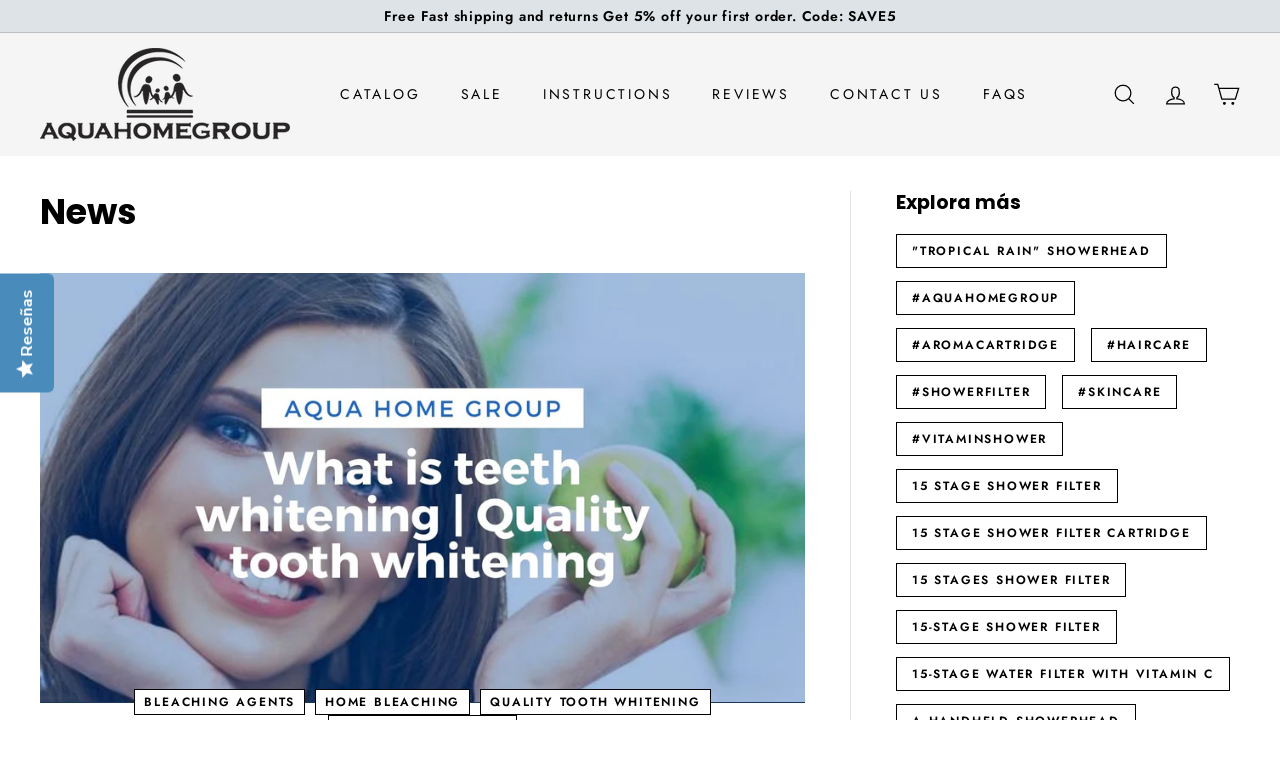

--- FILE ---
content_type: text/javascript
request_url: https://cdn.starapps.studio/apps/vsk/aquahomegroup2/data.js
body_size: 978
content:
"use strict";"undefined"==typeof window.starapps_data&&(window.starapps_data={}),"undefined"==typeof window.starapps_data.product_groups&&(window.starapps_data.product_groups=[{"id":3635231,"products_preset_id":622818,"collections_swatch":"first_product_image","group_name":"001-Filter","option_name":"Color","collections_preset_id":null,"display_position":"top","products_swatch":"first_product_image","mobile_products_preset_id":622818,"mobile_products_swatch":"first_product_image","mobile_collections_preset_id":null,"mobile_collections_swatch":"first_product_image","same_products_preset_for_mobile":true,"same_collections_preset_for_mobile":true,"option_values":[{"id":8649342452021,"option_value":"BLACK","handle":"aquahomegroup-20-stage-shower-filter-with-vitamin-c-e-for-hard-water-black-1","published":true,"swatch_src":"No","swatch_value":null},{"id":8649343729973,"option_value":"HROMAT","handle":"aquahomegroup-20-stage-shower-filter-with-vitamin-c-e-for-hard-water-chrome-matte","published":true,"swatch_src":"No","swatch_value":null},{"id":8649344745781,"option_value":"BRONZE","handle":"aquahomegroup-20-stage-shower-filter-with-vitamin-c-e-for-hard-water-bronze-1","published":true,"swatch_src":"No","swatch_value":null},{"id":8649345401141,"option_value":"OIL RUBBED BRONZE","handle":"aquahomegroup-20-stage-shower-filter-with-vitamin-c-e-for-hard-water-oil-rubbed-bronze-1","published":true,"swatch_src":"No","swatch_value":null},{"id":6742268084299,"option_value":"CHROME","handle":"aquahomegroup-20-stage-shower-filter-with-vitamin-c-e-for-hard-water-chrome","published":true,"swatch_src":null,"swatch_value":null},{"id":9753887768885,"option_value":"NIKEL","handle":"aquahomegroup-20-stage-shower-filter-with-vitamin-c-e-for-hard-water-brushed-nickel-1","published":true,"swatch_src":null,"swatch_value":null},{"id":8649346711861,"option_value":"GOLD","handle":"aquahomegroup-20-stage-shower-filter-with-vitamin-c-e-for-hard-water-gold-1","published":true,"swatch_src":null,"swatch_value":null}]},{"id":5024032,"products_preset_id":622818,"collections_swatch":"first_product_image","group_name":"New Filter","option_name":"Color","collections_preset_id":null,"display_position":"top","products_swatch":"first_product_image","mobile_products_preset_id":622818,"mobile_products_swatch":"first_product_image","mobile_collections_preset_id":null,"mobile_collections_swatch":"first_product_image","same_products_preset_for_mobile":true,"same_collections_preset_for_mobile":true,"option_values":[{"id":8939874025781,"option_value":"CHROME","handle":"aquahomegroup-luxury-shower-filter-20-stage-shower-filter-with-vitamin-c-e-a-1","published":true,"swatch_src":null,"swatch_value":null},{"id":9055406162229,"option_value":"BRUSHED GOLD","handle":"aquahomegroup-20-stage-high-output-shower-filter-brushed-gold-for-hard-water-with-vitamin-c-e","published":true,"swatch_src":null,"swatch_value":null},{"id":9055406194997,"option_value":"WHITE","handle":"aquahomegroup-20-stage-high-output-shower-filter-white-for-hard-water-with-vitamin-c-e","published":true,"swatch_src":null,"swatch_value":null},{"id":9055406227765,"option_value":"BRUSHED NICKEL","handle":"aquahomegroup-20-stage-high-output-shower-filter-brushed-nickel-for-hard-water-with-vitamin-c-e","published":true,"swatch_src":null,"swatch_value":null},{"id":9055406260533,"option_value":"OIL RUBBED BRONZE","handle":"aquahomegroup-20-stage-high-output-shower-filter-oil-rubbed-bronze-for-hard-water-with-vitamin-c-e-1","published":true,"swatch_src":null,"swatch_value":null},{"id":9055406293301,"option_value":"BLACK","handle":"aquahomegroup-20-stage-high-output-shower-filter-black-for-hard-water-with-vitamin-c-e-1","published":true,"swatch_src":null,"swatch_value":null}]},{"id":5024049,"products_preset_id":622818,"collections_swatch":"first_product_image","group_name":"New Head","option_name":"Color","collections_preset_id":null,"display_position":"top","products_swatch":"first_product_image","mobile_products_preset_id":622818,"mobile_products_swatch":"first_product_image","mobile_collections_preset_id":null,"mobile_collections_swatch":"first_product_image","same_products_preset_for_mobile":true,"same_collections_preset_for_mobile":true,"option_values":[{"id":8939876876597,"option_value":"СHROME","handle":"aquahomegroup-high-pressure-rain-showerhead-with-filter-and-vitamin-c-e-a-spa-effect","published":true,"swatch_src":null,"swatch_value":null},{"id":9055405834549,"option_value":"BLACK","handle":"aquahomegroup-high-pressure-rain-filtered-shower-head-black-with-filter-vitamin-c-e-a-spa-effect-1","published":true,"swatch_src":null,"swatch_value":null},{"id":9055405932853,"option_value":"OIL RUBBED BRONZE","handle":"aquahomegroup-high-pressure-rain-filtered-shower-head-oil-rubbed-bronze-with-filter-vitamin-c-e-a-spa-effect-1","published":true,"swatch_src":null,"swatch_value":null},{"id":9055405900085,"option_value":"BRUSHED NICKEL","handle":"aquahomegroup-high-pressure-rain-filtered-shower-head-brushed-nickel-with-filter-vitamin-c-e-a-spa-effect-1","published":true,"swatch_src":null,"swatch_value":null},{"id":9055405867317,"option_value":"BRUSHED GOLD","handle":"aquahomegroup-high-pressure-rain-filtered-shower-head-brushed-gold-with-filter-vitamin-c-e-a-spa-effect-1","published":true,"swatch_src":null,"swatch_value":null},{"id":9055405965621,"option_value":"WHITE","handle":"aquahomegroup-high-pressure-rain-filtered-shower-head-white-with-filter-vitamin-c-e-a-spa-effect-1","published":true,"swatch_src":null,"swatch_value":null}]},{"id":5024044,"products_preset_id":622818,"collections_swatch":"first_product_image","group_name":"Set Filer+Head","option_name":"Color","collections_preset_id":null,"display_position":"top","products_swatch":"first_product_image","mobile_products_preset_id":622818,"mobile_products_swatch":"first_product_image","mobile_collections_preset_id":null,"mobile_collections_swatch":"first_product_image","same_products_preset_for_mobile":true,"same_collections_preset_for_mobile":true,"option_values":[{"id":8939867865397,"option_value":"СHROME","handle":"aquahomegroup-20-stage-shower-head-set-with-filter-and-vitamin-c-e-a-in-a-gift-box","published":true,"swatch_src":null,"swatch_value":null},{"id":9055405998389,"option_value":"BRUSHED GOLD","handle":"aquahomegroup-high-pressure-rain-filtered-shower-set-filer-head-brushed-gold-vitamin-c-e-a-spa-effect","published":true,"swatch_src":null,"swatch_value":null},{"id":9055406031157,"option_value":"BLACK","handle":"aquahomegroup-high-pressure-rain-20-stage-filtered-shower-set-filer-head-black-vitamin-c-e-a-spa-effect","published":true,"swatch_src":null,"swatch_value":null},{"id":9055406063925,"option_value":"WHITE","handle":"aquahomegroup-high-pressure-rain-20-stage-filtered-shower-set-filer-head-white-vitamin-c-e-a-spa-effect","published":true,"swatch_src":null,"swatch_value":null},{"id":9055406096693,"option_value":"BRUSHED NICKEL","handle":"aquahomegroup-high-pressure-rain-20-stage-filtered-shower-set-filer-head-brushed-nickel-vitamin-c-e-a-spa-effect","published":true,"swatch_src":null,"swatch_value":null},{"id":9055406129461,"option_value":"OIL RUBBED BRONZE","handle":"aquahomegroup-high-pressure-rain-20-stage-filtered-shower-set-filer-head-oil-rubbed-bronze-vitamin-c-e-a-spa-effect","published":true,"swatch_src":null,"swatch_value":null}]}],window.starapps_data.product_groups_chart={"aquahomegroup-20-stage-shower-filter-with-vitamin-c-e-for-hard-water-black-1":[0],"aquahomegroup-20-stage-shower-filter-with-vitamin-c-e-for-hard-water-chrome-matte":[0],"aquahomegroup-20-stage-shower-filter-with-vitamin-c-e-for-hard-water-bronze-1":[0],"aquahomegroup-20-stage-shower-filter-with-vitamin-c-e-for-hard-water-oil-rubbed-bronze-1":[0],"aquahomegroup-20-stage-shower-filter-with-vitamin-c-e-for-hard-water-chrome":[0],"aquahomegroup-20-stage-shower-filter-with-vitamin-c-e-for-hard-water-brushed-nickel-1":[0],"aquahomegroup-20-stage-shower-filter-with-vitamin-c-e-for-hard-water-gold-1":[0],"aquahomegroup-luxury-shower-filter-20-stage-shower-filter-with-vitamin-c-e-a-1":[1],"aquahomegroup-20-stage-high-output-shower-filter-brushed-gold-for-hard-water-with-vitamin-c-e":[1],"aquahomegroup-20-stage-high-output-shower-filter-white-for-hard-water-with-vitamin-c-e":[1],"aquahomegroup-20-stage-high-output-shower-filter-brushed-nickel-for-hard-water-with-vitamin-c-e":[1],"aquahomegroup-20-stage-high-output-shower-filter-oil-rubbed-bronze-for-hard-water-with-vitamin-c-e-1":[1],"aquahomegroup-20-stage-high-output-shower-filter-black-for-hard-water-with-vitamin-c-e-1":[1],"aquahomegroup-high-pressure-rain-showerhead-with-filter-and-vitamin-c-e-a-spa-effect":[2],"aquahomegroup-high-pressure-rain-filtered-shower-head-black-with-filter-vitamin-c-e-a-spa-effect-1":[2],"aquahomegroup-high-pressure-rain-filtered-shower-head-oil-rubbed-bronze-with-filter-vitamin-c-e-a-spa-effect-1":[2],"aquahomegroup-high-pressure-rain-filtered-shower-head-brushed-nickel-with-filter-vitamin-c-e-a-spa-effect-1":[2],"aquahomegroup-high-pressure-rain-filtered-shower-head-brushed-gold-with-filter-vitamin-c-e-a-spa-effect-1":[2],"aquahomegroup-high-pressure-rain-filtered-shower-head-white-with-filter-vitamin-c-e-a-spa-effect-1":[2],"aquahomegroup-20-stage-shower-head-set-with-filter-and-vitamin-c-e-a-in-a-gift-box":[3],"aquahomegroup-high-pressure-rain-filtered-shower-set-filer-head-brushed-gold-vitamin-c-e-a-spa-effect":[3],"aquahomegroup-high-pressure-rain-20-stage-filtered-shower-set-filer-head-black-vitamin-c-e-a-spa-effect":[3],"aquahomegroup-high-pressure-rain-20-stage-filtered-shower-set-filer-head-white-vitamin-c-e-a-spa-effect":[3],"aquahomegroup-high-pressure-rain-20-stage-filtered-shower-set-filer-head-brushed-nickel-vitamin-c-e-a-spa-effect":[3],"aquahomegroup-high-pressure-rain-20-stage-filtered-shower-set-filer-head-oil-rubbed-bronze-vitamin-c-e-a-spa-effect":[3]});